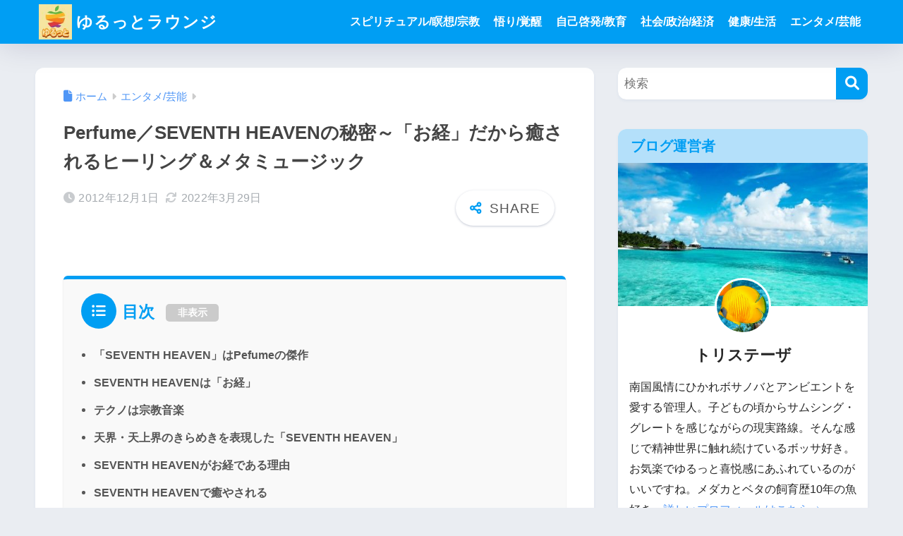

--- FILE ---
content_type: text/html; charset=utf-8
request_url: https://www.google.com/recaptcha/api2/aframe
body_size: 266
content:
<!DOCTYPE HTML><html><head><meta http-equiv="content-type" content="text/html; charset=UTF-8"></head><body><script nonce="5blVcuIWHs1Bb0Ko6l6UMA">/** Anti-fraud and anti-abuse applications only. See google.com/recaptcha */ try{var clients={'sodar':'https://pagead2.googlesyndication.com/pagead/sodar?'};window.addEventListener("message",function(a){try{if(a.source===window.parent){var b=JSON.parse(a.data);var c=clients[b['id']];if(c){var d=document.createElement('img');d.src=c+b['params']+'&rc='+(localStorage.getItem("rc::a")?sessionStorage.getItem("rc::b"):"");window.document.body.appendChild(d);sessionStorage.setItem("rc::e",parseInt(sessionStorage.getItem("rc::e")||0)+1);localStorage.setItem("rc::h",'1769043089961');}}}catch(b){}});window.parent.postMessage("_grecaptcha_ready", "*");}catch(b){}</script></body></html>